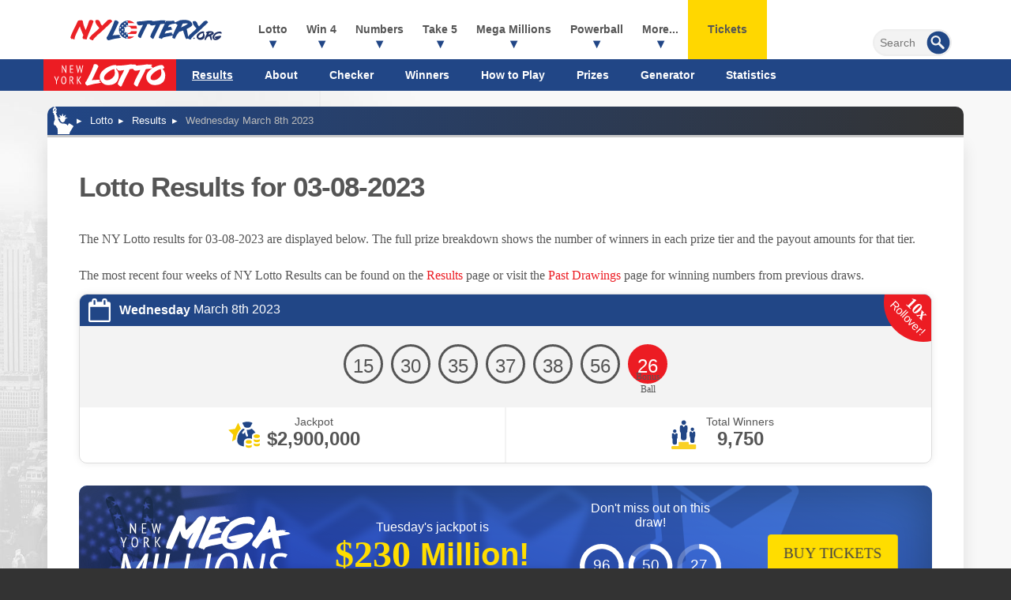

--- FILE ---
content_type: text/html; charset=utf-8
request_url: https://www.nylottery.org/lotto/results/03-08-2023
body_size: 11358
content:


<!DOCTYPE html>
<html lang="en-us">
<head>

	<meta http-equiv="Content-Type" content="text/html; charset=utf-8">
	<title>NY Lotto Results for 03.08.2023 | NYLottery.org </title>
	<meta name="description" content="NY Lotto result for Wednesday March 8th 2023, including a full breakdown of prizes and winners.">
	<meta name="keywords" content="ny lotto results march 8th, new york lotto result for march 8th 2023">
	<meta name="author" content="NYLottery.org">
	<meta name="HandheldFriendly" content="True">
	<meta name="viewport" content="width=device-width, initial-scale=1.0">
	<meta name="format-detection" content="telephone=no">
	
	

	<link href="/css/styles?v=w28FDhpV-7NOAgnfPUleVU_KWjq1uKsbr4a9O27BVtk1" rel="stylesheet"/>

	<link rel="icon" type="image/x-icon" href="/favicon.ico">
	<link rel="apple-touch-icon" type="image/png" href="/apple-touch-icon.png">

	<script>
		function addLoadEvent(n){if(window.addEventListener)window.addEventListener("load",n,!1);else if(window.attachEvent)window.attachEvent("onload",n);else{var d=window.onload;window.onload=function(){d&&d(),n()}}}
		function addResizeEvent(e) { var t = window.onresize; if (typeof window.onresize != "function") { window.onresize = e } else { window.onresize = function () { if (t) { t() } e() } } }
		function addScrollEvent(e) { var t = window.onscroll; if (typeof window.onscroll != "function") { window.onscroll = e } else { window.onscroll = function () { if (t) { t() } e() } } }
	</script>

	<link rel="amphtml" href="https://www.nylottery.org/amp/lotto/results/03-08-2023" />


	<script async src="https://www.googletagmanager.com/gtag/js?id=G-62ENR2GZ54"></script>
	<script>
		window.dataLayer=window.dataLayer||[];
		function gtag(){dataLayer.push(arguments);}
		gtag('js',new Date());
		gtag('config','G-62ENR2GZ54');
	</script>
	
	<script type="text/javascript">
    (function(c,l,a,r,i,t,y){
        c[a]=c[a]||function(){(c[a].q=c[a].q||[]).push(arguments)};
        t=l.createElement(r);t.async=1;t.src="https://www.clarity.ms/tag/"+i;
        y=l.getElementsByTagName(r)[0];y.parentNode.insertBefore(t,y);
    })(window, document, "clarity", "script", "qcr2g621vs");
	</script>
	
	<!-- Start Facebook Pixel -->
    <script>
    !function(f,b,e,v,n,t,s)
    {if(f.fbq)return;n=f.fbq=function(){n.callMethod?
    n.callMethod.apply(n,arguments):n.queue.push(arguments)};
    if(!f._fbq)f._fbq=n;n.push=n;n.loaded=!0;n.version='2.0';
    n.queue=[];t=b.createElement(e);t.async=!0;
    t.src=v;s=b.getElementsByTagName(e)[0];
    s.parentNode.insertBefore(t,s)}(window,document,'script',
    'https://connect.facebook.net/en_US/fbevents.js');
    fbq('init', '935414324567659'); 
    fbq('track', 'PageView');
    </script>
    <noscript>
    <img height="1" width="1" 
    src="https://www.facebook.com/tr?id=935414324567659&ev=PageView
    &noscript=1"/>
    </noscript>
    <!-- End Facebook Pixel -->
	
	
	<script>addLoadEvent(function(){ setTimeout(function(){ document.getElementById("autoAds").src="https://pagead2.googlesyndication.com/pagead/js/adsbygoogle.js?client=ca-pub-5611822484903645"; }, 5000); });</script>
	<script async id="autoAds" crossorigin="anonymous"></script>

	
</head>

<body>

	
	
	
	
	<header>

		<div class="fx fxColumn">
		
			<div class="inner fx firstRow">

				<div itemscope itemtype="http://schema.org/Organization" id="logo"><a itemprop="url" href="/" title="NYLottery.org"><img itemprop="logo" src="/images/layout/nylottery-logo.svg" alt="New York Lottery Results" width="260" height="48"></a></div>

				<div class="navOpen"><span>&#9776;</span></div>

				<nav>
			
					
					
					<form id="searchForm" action="/search" method="get" onSubmit="if (document.getElementById('addsearch').value == '') return false">
						<input type="submit" value="" id="sa" class="searchSubmit" aria-label="Submit Search">
						<input type="text" id="addsearch" name="addsearch" class="searchBox" value="" placeholder="Search" aria-label="Search">
					</form>
				
					<ul class="fx">
						<li class="sub">
							<a href="/lotto" title="New York Lotto">Lotto</a>
							<span class="expander">+</span>
							<div class="subWide fx-md lotto">
								<ul>
									<li class="subTitle lotto"><a href="/lotto" title="New York Lotto"><img src="/images/lottery-logos/lotto-logo-white.svg" alt="NY Lotto" width="168" height="40"></a></li>
									<li><a href="/lotto/results" title="Latest New York Lotto Results">New York Lotto Results</a></li>
									<li><a href="/lotto" title="New York Lotto Information">Lotto Information</a></li>
									<li><a href="/lotto/check-numbers" title="Check your NY Lotto Numbers">Check Your Lotto Numbers</a></li>
									<li><a href="/lotto/winners" title="NY Lotto Winners">Winners</a></li>
									<li><a href="/lotto/how-to-play" title="How to play NY Lotto">How to Play</a></li>
									<li><a href="/lotto/odds-and-prizes" title="Odds of winning NY Lotto">Odds & Prizes</a></li>
									<li><a href="/lotto/number-generator" title="NY Lotto Number Generator">Number Generator</a></li>
									<li><a href="/lotto/statistics" title="NY Lotto Statistics">Statistics</a></li>
								</ul>
							</div>
						</li>
						<li class="sub">
							<a href="/win-4" title="Win 4">Win 4</a>
							<span class="expander">+</span>
							<div class="subWide fx-md win-4">
								<ul>
									<li class="subTitle win-4"><a href="/win-4" title="Win 4"><img src="/images/lottery-logos/win-4-logo-white.svg" alt="Win 4" width="94" height="40"></a></li>
									<li><a href="/win-4/results" title="All the latest Win 4 Results">Latest Win 4 Results</a></li>
									<li><a href="/win-4/midday" title="Latest NY Win 4 Midday Results">Win 4 Midday Results</a></li>
									<li><a href="/win-4/evening" title="Latest NY Win 4 Evening Results">Win 4 Evening Results</a></li>
									<li><a href="/win-4" title="New York Win 4 Information">Win 4 Information</a></li>
									<li><a href="/win-4/check-numbers" title="Check your Win 4 Numbers">Check Win 4 Numbers</a></li>
									<li><a href="/win-4/how-to-play" title="How to play NY Win 4">How to Play</a></li>
									<li><a href="/win-4/odds-and-prizes" title="Odds of winning NY Win 4">Odds & Prizes</a></li>
									<li><a href="/win-4/number-generator" title="Win 4 Number Generator">Number Generator</a></li>
									<li><a href="/win-4/statistics" title="Win 4 Statistics">Statistics</a></li>
								</ul>
							</div>
						</li>
						<li class="sub">
							<a href="/numbers" title="Numbers">Numbers</a>
							<span class="expander">+</span>
							<div class="subWide fx-md numbers">
								<ul>
									<li class="subTitle numbers"><a href="/numbers" title="New York Numbers"><img src="/images/lottery-logos/numbers-logo-white.svg" alt="Numbers" width="129" height="40"></a></li>
									<li><a href="/numbers/results" title="Latest New York Numbers Results">Latest Numbers Results</a></li>
									<li><a href="/numbers/midday" title="Latest NY Numbers Midday Results">Numbers Midday Results</a></li>
									<li><a href="/numbers/evening" title="Latest NY Numbers Evening Results">Numbers Evening Results</a></li>
									<li><a href="/numbers" title="New York Numbers Information">Numbers Information</a></li>
									<li><a href="/numbers/checker" title="Check your Numbers">Check Numbers</a></li>
									<li><a href="/numbers/how-to-play" title="How to play NY Numbers">How to Play</a></li>
									<li><a href="/numbers/odds-and-prizes" title="Odds of winning NY Numbers">Odds & Prizes</a></li>
									<li><a href="/numbers/number-generator" title="Numbers Random Generator">Number Generator</a></li>
									<li><a href="/numbers/statistics" title="Numbers Statistics">Statistics</a></li>
								</ul>
							</div>
						</li>
						<li class="sub">
							<a href="/take-5" title="Take 5">Take 5</a>
							<span class="expander">+</span>
							<div class="subWide fx-md take-5">
								<ul>
									<li class="subTitle take-5"><a href="/take-5" title="New York Take 5"><img src="/images/lottery-logos/take-5-logo-white.svg" alt="Take 5" width="94" height="40"></a></li>
									<li><a href="/take-5/results" title="Latest New York Take 5 Results">Take 5 Results</a></li>
									<li><a href="/take-5" title="Information about the Take 5 game">Take 5 Information</a></li>
									<li><a href="/take-5/check-numbers" title="Check your Take 5 Numbers">Check Take 5 Numbers</a></li>
									<li><a href="/take-5/winners" title="Take 5 Winners">Winners</a></li>
									<li><a href="/take-5/how-to-play" title="How to play Take 5">How to Play</a></li>
									<li><a href="/take-5/odds-and-prizes" title="Odds of winning Take 5">Odds & Prizes</a></li>
									<li><a href="/take-5/number-generator" title="Take 5 Number Generator">Number Generator</a></li>
									<li><a href="/take-5/statistics" title="Take 5 Statistics">Statistics</a></li>
								</ul>
							</div>
						</li>
						<li class="sub">
							<a href="/mega-millions" title="Mega Millions">Mega Millions</a>
							<span class="expander">+</span>
							<div class="subWide fx-md mega-millions">
								<ul>
									<li class="subTitle mega-millions"><a href="/mega-millions" title="Mega Millions"><img src="/images/lottery-logos/mega-millions-logo-white.svg" alt="Mega Millions" width="93" height="40"></a></li>
									<li><a href="/mega-millions/results" title="Latest New York Mega Millions Results">Mega Millions Results</a></li>
									<li><a href="/mega-millions" title="Information about the Mega Millions game">Mega Millions Information</a></li>
									<li><a href="/mega-millions/check-numbers" title="Check your Mega Millions Numbers">Mega Millions Checker</a></li>
									<li><a href="/mega-millions/statistics" title="Mega Millions Statistics">Mega Millions Statistics</a></li>
									<li><a href="/mega-millions/how-to-play" title="How to play Mega Millions">How to Play</a></li>
									<li><a href="/mega-millions/odds-and-prizes" title="Odds of winning Mega Millions">Odds & Prizes</a></li>
									<li><a href="/mega-millions/number-generator" title="Mega Millions Number Generator">Number Generator</a></li>
								</ul>
							</div>
						</li>
						<li class="sub">
							<a href="/powerball" title="Powerball">Powerball</a>
							<span class="expander">+</span>
							<div class="subWide fx-md powerball">
								<ul>
									<li class="subTitle powerball"><a href="/powerball" title="Powerball"><img src="/images/lottery-logos/powerball-logo-white.svg" alt="Powerball" width="121" height="40"></a></li>
									<li><a href="/powerball/results" title="Latest New York Powerball Results">Powerball Results</a></li>
									<li><a href="/powerball" title="Information about the Powerball game">Powerball Information</a></li>
									<li><a href="/powerball/check-numbers" title="Check your Powerball Numbers">Powerball Checker</a></li>
									<li><a href="/powerball/statistics" title="Powerball Statistics">Powerball Statistics</a></li>
									<li><a href="/powerball/how-to-play" title="How to play Powerball">How to Play</a></li>
									<li><a href="/powerball/odds-and-prizes" title="Odds of winning Powerball">Odds & Prizes</a></li>
									<li><a href="/powerball/number-generator" title="Powerball Number Generator">Number Generator</a></li>
								</ul>
							</div>
						</li>
						
							<li class="sub">
								<span>More...</span>
								<span class="expander">+</span>
								<div class="subWide fx-md multi">
									<ul>
										<li class="subTitle quick-draw"><a href="/quick-draw" title="Quick Draw"><img src="/images/lottery-logos/quick-draw-logo-white.svg" alt="Quick Draw" width="137" height="40"></a></li>
										<li><a href="/quick-draw/results" title="Latest New York Quick Draw Results">Quick Draw Results</a></li>
										<li><a href="/quick-draw" title="Quick Draw Information">Quick Draw Information</a></li>
										<li><a href="/quick-draw/archive" title="Past Winning Numbers for Quick Draw">Past Winning Numbers</a></li>
										<li><a href="/quick-draw/how-to-play" title="How to play Quick Draw">How to Play</a></li>
										<li><a href="/quick-draw/odds-and-prizes" title="Odds of winning Quick Draw">Odds & Prizes</a></li>
										<li><a href="/quick-draw/number-generator" title="Quick Draw Number Generator">Number Generator</a></li>
									</ul>
									<ul>
										<li class="subTitle pick-10"><a href="/pick-10" title="New York Pick 10"><img src="/images/lottery-logos/pick-10-logo-white.svg" alt="Pick 10" width="94" height="40"></a></li>
										<li><a href="/pick-10/results" title="Latest New York Pick 10 Results">Pick 10 Results</a></li>
										<li><a href="/pick-10" title="Information about the Pick 10 game">Pick 10 Information</a></li>
										<li><a href="/pick-10/check-numbers" title="Check your Pick 10 Numbers">Pick 10 Checker</a></li>
										<li><a href="/pick-10/how-to-play" title="How to play Pick 10">How to Play</a></li>
										<li><a href="/pick-10/odds-and-prizes" title="Odds of winning Pick 10">Odds & Prizes</a></li>
										<li><a href="/pick-10/number-generator" title="Pick 10 Number Generator">Number Generator</a></li>
										<li><a href="/pick-10/statistics" title="Pick 10 Statistics">Statistics</a></li>
									</ul>
									<ul>
										<li class="subTitle cash4life"><a href="/cash4life" title="Cash4Life"><img src="/images/lottery-logos/cash-4-life-logo-white.svg" alt="Cash 4 Life" width="118" height="40"></a></li>
										<li><a href="/cash4life/results" title="Latest Cash 4 Life Results">Cash 4 Life Results</a></li>
										<li><a href="/cash4life" title="Information about the Cash 4 Life game">Cash 4 Life Information</a></li>
										<li><a href="/cash4life/check-numbers" title="Check your Cash4Life Numbers">Cash4Life Checker</a></li>
										<li><a href="/cash4life/how-to-play" title="How to play Cash 4 Life">How to Play</a></li>
										<li><a href="/cash4life/odds-and-prizes" title="Odds of winning Cash 4 Life">Odds & Prizes</a></li>
										<li><a href="/cash4life/number-generator" title="Cash 4 Life Number Generator">Number Generator</a></li>
										<li><a href="/cash4life/statistics" title="Cash 4 Life Statistics">Statistics</a></li>
									</ul>
									<div class="fullWidthMenuHeading">Information</div>
									<ul class="flexThird">
										<li><a href="/faq" title="Frequently Asked Questions">FAQs</a></li>
										<li><a href="/information/scratch-off-tickets" title="Scratch Off Tickets">Scratch Off Tickets</a></li>
										<li><a href="/information/vax-and-scratch" title="NY Vax & Scratch Promotion">Vax & Scratch</a></li>
										<li><a href="/information/winners" title="Winners">Winners</a></li>
									</ul>
									<ul class="flexThird">
										<li><a href="/information/quick-pick" title="Quick Pick">Quick Pick</a></li>
										<li><a href="/information/how-to-claim" title="How to Claim">How to Claim</a></li>
										<li><a href="/information/cash-versus-annuity" title="Cash versus Annuity">Cash versus Annuity</a></li>
										<li><a href="/information/sweet-million" title="Sweet Million">Sweet Million</a></li>
									</ul>
									<ul class="flexThird">
										<li><a href="/information/lucky-sum" title="Lucky Sum">Lucky Sum</a></li>
										<li><a href="/information/education-aid" title="Education Aid">Education Aid</a></li>
										<li><a href="/alexa-skill" title="New York Lotto Results skill for Alexa">Voice Search Skill</a></li>
										<li><a href="/scratch-offs" title="New York Lotto Scratch Offs">Scratch Offs</a></li>
									</ul>
								</div>
							</li>
						
						<li class="ticketsLink"><a href="/tickets" title="Buy lottery tickets online">Tickets</a></li>
					</ul>
					
					
					<div class="google-auto-placed"></div>
					
					
	<div class="secondRow">
		<div class="inner fx">
			<nav>
				<ul class="subMenu">
					<li class="menuLogo -lotto"><a href="/lotto" title="New York Lotto"><img src="/images/lottery-logos/lotto-logo-white.svg" alt="NY Lotto" width="148" height="40"></a></li>
					<li class="activeSubLink"><a href="/lotto/results" title="Latest New York Lotto Results">Results</a></li>
					<li><a href="/lotto" title="New York Lotto Information">About</a></li>
					<li><a href="/lotto/check-numbers" title="Check your NY Lotto Numbers">Checker</a></li>
					<li><a href="/lotto/winners" title="NY Lotto Winners">Winners</a></li>
					<li><a href="/lotto/how-to-play" title="How to play NY Lotto">How to Play</a></li>
					<li><a href="/lotto/odds-and-prizes" title="Odds of winning NY Lotto">Prizes</a></li>
					<li><a href="/lotto/number-generator" title="NY Lotto Number Generator">Generator</a></li>
					<li><a href="/lotto/statistics" title="NY Lotto Statistics">Statistics</a></li>
				</ul>
			</nav>
		</div>
	</div>
	

				</nav>

			</div>

		</div>
		
		
			<style scoped>@media (min-width:1024px) {header .inner {margin-bottom: 40px;}}</style>
			<div class="subMenuBg"></div>
		

	</header>
	
	<div id="content">

	<ol id="breadcrumbs" itemscope itemtype="http://schema.org/BreadcrumbList">
		<li itemprop="itemListElement" itemscope itemtype="http://schema.org/ListItem">
			<a href="/" title="NYLottery.org" itemprop="item"><span itemprop="name">EN</span></a>
			<meta itemprop="position" content="1" />
		</li>
		<li itemprop="itemListElement" itemscope itemtype="http://schema.org/ListItem">
			<a href="/lotto" title="New York Lotto" itemprop="item"><span itemprop="name">Lotto</span></a>
			<meta itemprop="position" content="2" />
		</li>
		<li itemprop="itemListElement" itemscope itemtype="http://schema.org/ListItem">
			<a href="/lotto/results" title="Lotto Results" itemprop="item"><span itemprop="name">Results</span></a>
			<meta itemprop="position" content="3" />
		</li>
		<li>Wednesday March 8th 2023</li>
	</ol>
		
	<div class="page">
	
		<h1>Lotto Results for 03-08-2023</h1>
		
		<div class="readMore">
			<p>The NY Lotto results for 03-08-2023 are displayed below. The full prize breakdown shows the number of winners in each prize tier and the payout amounts for that tier.</p>
			<div class="more">
				<p>The most recent four weeks of NY Lotto Results can be found on the <a href="/lotto/results" title="View the Latest Lotto results">Results</a> page or visit the <a href="/lotto/past-winning-numbers" title="View past New York Lotto winning numbers">Past Drawings</a> page for winning numbers from previous draws.</p>
			</div>
			
				<a href="javascript:void(0)" class="more">Read More</a>
			
		</div>
		
		<div class="box result lotto">
		
			<div class="date"><strong>Wednesday</strong> March 8th 2023</div>

			<div class="balls centred">
				
					<span class="resultBall ball">15</span>
				
					<span class="resultBall ball">30</span>
				
					<span class="resultBall ball">35</span>
				
					<span class="resultBall ball">37</span>
				
					<span class="resultBall ball">38</span>
				
					<span class="resultBall ball">56</span>
				
					<span class="resultBall bonus-ball">26</span>
				
					<div class="rollover"><span>10x</span><br>Rollover!</div>
				
			</div>
			
			
				<div class="bottomArea fx-sm centred">
					
						<div class="fx1">
							
								<img src="/images/icons/jackpot.svg" alt="Jackpot">
							
							<div class="inline">
								Jackpot
								<span>$2,900,000</span>
							</div>
						</div>
					
						<div class="fx1">
							
								<img src="/images/icons/winners.svg" alt="Winners">
							
							<div class="inline">
								Total Winners
								<span>9,750</span>
							</div>
						</div>
					
				</div>
			
			
		</div><br>
	
		<style>
			.playBox {overflow: hidden;}
			.playBox > * {z-index: 9;}
			.playBox:after {
				content: ""; mix-blend-mode: overlay; position: absolute; top: 50%; left: 50%; background: linear-gradient(90deg, #000f, #fff6);
				transform: translate(-50%, -50%) rotate(0deg);width: 100vw;height: 100vw; animation: spinContentBanner 5s forwards infinite linear;
			}
			.playBoxImages {height: 100%; transition: transform 0.3s,opacity .3s; transform: scale(1.1); opacity: 1; position: absolute; top: 0; left: 0;width: 100%; z-index: 1; display: flex; justify-content: space-evenly;align-items: center;mix-blend-mode: color-dodge;}
			.playBoxImages img:nth-child(2n - 1) {animation: 12s ease-in-out infinite forwards hoverContent;}
			.playBoxImages img:nth-child(2n){animation:12s ease-in-out infinite forwards hoverReContent}

			@keyframes spinContentBanner {
				0%{transform: translate(-50%, -50%) rotate(0deg)}
				100%{transform: translate(-50%, -50%) rotate(360deg)}
			}
			@keyframes hoverContent {
				0%,100%{transform:translateY(-50%) scale(1.2)}
				50%{transform:translateY(100%) scale(0.5)}
			}
			@keyframes hoverReContent {
				0%,100%{transform:translateY(100%) scale(0.5)}
				50%{transform:translateY(-50%) scale(1.2)}
			}
			
			.shakeContent{animation:5s infinite forwards shakeContent}
			@keyframes shakeContent {
				0%,10%,24%,100%{transform:rotate(0) scale(1)}
				12%,16%,20%{transform:rotate(2deg) scale(1.1)}
				14%,18%{transform:rotate(-2deg) scale(1.1)}
			}
		</style>
	
		<div class="fx playBox mega-millions padded20">

			<img src="/images/lottery-logos/mega-millions-logo-white.svg" alt="Mega Millions Logo" class="centred">

			
				<div class="centred">
					Tuesday's jackpot is
					<div class="jackpotBox">
						
							<span class="jackpotValue">$230 </span>
							Million!
							
					</div>
					
						<div class="smallerText">Estimated Cash Lump Sum: <br class="visible-xx"><strong>$105.1 Million</strong></div>
					
				</div>
			

			<div class="centred playTimer">
				Don't miss out on this draw! <div id="timer647" data-timer="348629"></div>
				
			</div>

			
				<div class="centred">
					<a href="/en/play/mega-millions?AS=3&AR=125" title="Mega Millions - Buy Tickets" class="button yellow shakeContent" target="_blank" rel="nofollow noopener"  onclick="playLinkModal(event,477);">
						Buy Tickets
						
					</a>
				</div>
			
			
			<div class="playBoxImages">
				<img src="/images/jackpot-promo/star.svg" alt="Icon">
			</div>

			<script>
				addLoadEvent(function(){
				
					document.querySelectorAll(".playBox").forEach((banner, i) => {
						var iconArray = new Array;
						banner.querySelectorAll(".playBoxImages img").forEach((img) => { iconArray.push(img.src); });
						banner.querySelectorAll(".playBoxImages img").forEach((x) => { x.remove(); });
						banner.querySelectorAll(".playBoxImages").forEach((base) => {
							var iconWidth = 150;
							var iconCount = Math.floor(base.offsetWidth / iconWidth) + 2;
							if (iconCount < 4) iconCount = 4;
							for (let i = 0; i < iconCount; i++) {
								var img = document.createElement("img");
								img.src = iconArray[Math.floor(Math.random() * iconArray.length)];
								img.style.width = (Math.floor(Math.random() * (iconWidth - 100))) + 100 + "px";
								img.style.animationDuration = ((Math.floor(Math.random() * 10)) + 4) + "s";
								img.style.marginTop = ((Math.floor(Math.random() * 100)) + 50) + "px";
								img.style.rotate = Math.floor(Math.random() * 360) + "deg";
								img.style.filter = "brightness(0) invert(70%) sepia(1%) saturate(5444%) hue-rotate(2deg) brightness(40%) contrast(107%) blur(" + (Math.floor(Math.random() * 5)) + "px)";
								img.style.opacity = (((Math.floor(Math.random() * 4)) / 10) + 0.4);
								banner.querySelector(".playBoxImages").appendChild(img);
							}
						});
					});
					
					var timer = new Timer({
						selector: "#timer647",
						circleBgDynamic: "#FFF",
						language: "en"
					});
					
				});
			</script>

		</div>
		
	
		
			<h2>Prize Breakdown</h2>
			
			<table title="New York Lotto Prize Payout for Wednesday March 8th" class="styleTable prizeBreakdown block-xs">
				<caption>New York Lotto Prize Payout for Wednesday March 8th</caption>
				<thead>
					<tr>
						<th class="lefty">Category</th>
						<th class="righty">Winners</th>
						<th class="righty">Prize Per Winner</th>
						<th class="righty">Prize Fund Total</th>
					</tr>
				</thead>
				<tbody>
					
						<tr>
							<td class="lefty">
								<strong>Match 6</strong>
								
									- <span style="color: #F00; font-size: 11px;">Rollover!</span>
								
								<br>
								
										<img src="/images/balls/lotto/match-6.svg" alt="Match 6" class="prizeImg">
									
							</td>
							<td class="righty">0</td>
							<td class="righty">$2,900,000.00</td>
							<td class="righty">$0.00</td>
						</tr>
					
						<tr>
							<td class="lefty">
								<strong>Match 5 plus Bonus</strong>
								
									- <span style="color: #F00; font-size: 11px;">Rollover!</span>
								
								<br>
								
										<img src="/images/balls/lotto/match-5-plus-bonus.svg" alt="Match 5 plus Bonus" class="prizeImg">
									
							</td>
							<td class="righty">0</td>
							<td class="righty">$86,119.00</td>
							<td class="righty">$0.00</td>
						</tr>
					
						<tr>
							<td class="lefty">
								<strong>Match 5</strong>
								
								<br>
								
										<img src="/images/balls/lotto/match-5.svg" alt="Match 5" class="prizeImg">
									
							</td>
							<td class="righty">9</td>
							<td class="righty">$1,184.00</td>
							<td class="righty">$10,656.00</td>
						</tr>
					
						<tr>
							<td class="lefty">
								<strong>Match 4</strong>
								
								<br>
								
										<img src="/images/balls/lotto/match-4.svg" alt="Match 4" class="prizeImg">
									
							</td>
							<td class="righty">462</td>
							<td class="righty">$26.00</td>
							<td class="righty">$12,012.00</td>
						</tr>
					
						<tr>
							<td class="lefty">
								<strong>Match 3</strong>
								
								<br>
								
										<img src="/images/balls/lotto/match-3.svg" alt="Match 3" class="prizeImg">
									
							</td>
							<td class="righty">9,279</td>
							<td class="righty">$1.00</td>
							<td class="righty">$9,279.00</td>
						</tr>
					
						<tr>
							<td class="lefty">
								<strong>Totals</strong>
								
								<br>
								
							</td>
							<td class="righty">9,750</td>
							<td class="righty">-</td>
							<td class="righty">$31,947.00</td>
						</tr>
					
				</tbody>
			</table>
			
			
		<br>
		<div class="fx fxBetween prevNext">
			
				<a href="/lotto/results/03-04-2023" title="View the previous Lotto result" class="button">Previous<span> Result</span></a>
				
				<a href="/lotto/results/03-11-2023" title="View the next Lotto result" class="button">Next<span> Result</span></a>
			
		</div>
	
	</div>
	
	</div>

	<footer>
		
		<div class="inner">
			
			<img data-src="/images/layout/nylottery-logo-white.svg" alt="NYLottery.org" class="logo" width="160" height="29">
			<p class="copyright"><strong>Material &copy; 2026 NYLottery.org.</strong></p>
			<p>NYLottery.org is an independent service that offers unofficial results and information about games provided by the New York State Lottery. <br>
			It is not endorsed by or affiliated with any state, multi-state or national lottery provider, including New York State Gaming Commission. </p>
			<p>All trademarks and service marks remain the property of their rightful owners and used for informational purposes only.</p>

			<ul class="links">
				<li><a href="/disclaimer" title="View the NYLottery.org legal disclaimer">Disclaimer</a></li>
				<li><a href="/privacy-policy" title="Privacy Policy">Privacy Policy</a></li>
				<li><a href="/cookie-policy" title="NYLottery.org's Cookie Policy">Cookie Policy</a></li>
				<li><a href="/terms" title="NYLottery.org's Terms and Conditions">Terms</a></li>
				<li><a href="/contact" title="Contact NYLottery.org">Contact Us</a></li>
				<li><a href="/sitemap" title="NYLottery.org Sitemap">Sitemap</a></li>
			</ul>

		</div>
	
	</footer>
	
	

	<script src="/js/functions?v=EApREgSUs9AI6rwEHqDqPgY45JhBS1F78b7I_G0H_uQ1"></script>

	<script src="/js/time-circles?v=ai9Z3jsPbcgadB5xvruibdW4xxXzIpMPiProq4v2NOY1"></script>

	
	
	<style>
	body * {box-sizing:border-box;}
	.redirect-box-wrap {display: flex;justify-content: center;align-items: flex-start;height:100vh; opacity: 0; color: #000; width:100vw;background: rgba(0, 0, 0, 1);box-shadow:inset 0 0 1000px rgba(0, 0, 0, 0.5); position: fixed; top:0; left:0; z-index:997; opacity:0; visibility:hidden; transition: all ease .2s; transition: all ease .2s;}
	.redirect-box {}
	.redirect-box-wrap.active {visibility:visible; opacity:1;transition: all ease .2s;}
	.redirect-box .h1 {font-size: 24px;font-weight: 700;margin-bottom:30px;}
	.redirect-box .inner-box {text-align: center;padding:0 50px 50px;border-radius: 10px; width:500px; position: relative; z-index:3; background:#56CD6C; box-shadow: 0 0 150px rgba(40, 167, 69, 1); display:flex; align-items:center; flex-direction:column;  z-index:999; position:absolute; left:50%; top:50%; transform:translate(-50%,-50%); }
	.redirect-box .timer-bar {width: 100%;height: 5px;background: #ddd;position: relative;overflow: hidden;margin-top: 10px;}
	.redirect-box .inner-bar {width: 100%;height: 100%;transform: scaleX(0);transform-origin: left;animation: progressBar 15s linear forwards;}
	
	.redirect-box .logo-box {margin:-50px 0 30px; background:#000; width: 100px; height:100px; display:flex; align-items:center; justify-content:center; border-radius:50%;}
	.redirect-box .logo-box img {width:80px; height:auto;}

	.redirect-box .cancel {position: absolute;top: 40px;right: 40px;background: rgba(0,0,0,0.5);z-index: 100;padding:10px 20px;border-radius: 25px;font-size: 1.2em; color:#fff; cursor: pointer; z-index:999; display:flex; align-items:center; width:130px;}
	
	.redirect-box .cancel:before {content: ""; background:url("/images/play-redirect/close-icon.svg") no-repeat; display: inline-block; margin-right: 15px; width:30px; height:30px;}
	.redirect-box .seconds-box {font-size: 60px;font-weight: bold;display: flex;justify-content: center;align-items: center;height: 120px;width: 120px;border-radius: 50%;background: #000;color: #fff;margin: 10px auto 60px; position: relative;}
	.redirect-box #seconds {position: absolute;font-size: 40px;font-weight: bold;color: #e6b218;}
	.redirect-box .btn {background:#e6b218;color: #000;border-radius: 25px;padding: 10px 20px;font-size: 1.2em;text-decoration: none; font-weight: 700;}
	.redirect-box .p { margin-bottom:30px; line-height:29px;}
	.redirect-box .countdown-box .p {margin-bottom:0;}
	.redirect-box .progress-ring {stroke-dasharray: 339.29; stroke-dashoffset: 0; transform: rotate(-90deg);transform-origin: center;transition: stroke-dashoffset 1s linear;stroke-linecap: round;}

	.redirect-box-wrap .img-carousel {position: absolute;top: 0;left: 0;width: 100%;height: 100%; z-index:998; opacity:.3; display:grid; grid-template-columns:1fr; overflow:hidden}
	.redirect-box-wrap .img-carousel img {width:3290px; height:auto;}
	.redirect-box-wrap .img-carousel .row {display: flex;justify-content: center;align-items: center;height: 100%;white-space: nowrap;animation-timing-function: linear;animation-iteration-count: infinite;}
	.redirect-box-wrap .img-carousel .row-1 {animation: scrollLeft 50s linear infinite;}
	.redirect-box-wrap .img-carousel .row-2 {animation: scrollRight 50s linear infinite;}
	.redirect-box-wrap .img-carousel .row-3 {animation: scrollLeft 50s linear infinite;}

	@keyframes scrollLeft {
		from { transform: translateX(0%); }
		to { transform: translateX(-50%); } /* Moves half the duplicated images */
	}

	@keyframes scrollRight {
		from { transform: translateX(-50%); }
		to { transform: translateX(0%); } /* Moves half the duplicated images */
	}

	/* @keyframes fadeIn {
		from { opacity: 0;}
		to { opacity: 1; transition: all ease .2s;}
	} */

	@media(max-width:768px) {
		.redirect-box-wrap .redirect-box {padding:0 20px 80px; overflow:hidden;}
		.redirect-box-wrap .inner-box {padding:0 20px 20px; width:100%; margin:90px 0 20px; position: relative; left:auto; right:auto; transform:none;}

		.redirect-box-wrap .h1 {font-size:24px;}
		.redirect-box-wrap .img-carousel img {width:2000px; height:auto;}
		.redirect-box-wrap .logo-box {width:100px; height:100px; margin:-50px 0 30px;}
		.redirect-box-wrap .logo-box img {width:80px; height:auto;}

		.redirect-box-wrap p.big {font-size:16px; margin-bottom:30px; line-height:1.5em;}
		
		.redirect-box-wrap .cancel {top:10px; right:10px; padding:5px;font-size: 1em;  width:100px;}
		.redirect-box-wrap .cta-box {display:flex;}
	}

	@media(max-width:376px) {
		.redirect-box-wrap .redirect-box {padding:0 10px 80px; overflow:hidden;}
		.redirect-box-wrap .h1 {font-size:21px;}
		.redirect-box .seconds-box {height: 100px;width: 100px; margin-bottom:20px;}
		.redirect-box .seconds-box svg {display:none;}
	}
</style>

<script>

	var modalConfigs = {477:{"name":"Jackpot.com","playLink":"/en/play/powerball"}};

	
	
	function playLinkModal(event, id) {
	
		if (document.cookie.includes("redirectModalShown=true")) return;

		if (event) event.preventDefault();
		

		const redirectDelay = 10;
		let secondsRemaining = redirectDelay;
		let countdownInterval;
		let progressInterval;

		const closeButton = document.querySelector(".cancel");
		const mainBox = document.querySelector(".redirect-box-wrap");
		const progressRing = document.querySelector(".progress-ring");
		const secElement = document.getElementById("seconds");
		const modalPlayLink = document.querySelector(".modal-play-link");
		const redirectUrl = event?.currentTarget?.getAttribute("href");

		
		
		let thisConfig = modalConfigs[id];
		let names = document.querySelectorAll(".modal_name")
		for (let i = 0; i < names.length; i++)
			names[i].innerHTML = thisConfig.name;
		modalPlayLink.setAttribute("title", modalPlayLink.getAttribute("title").replace("{{Name}}", thisConfig.name));
		modalPlayLink.setAttribute("href", thisConfig.playLink);
		
		function resetModal() {
			mainBox.classList.remove("active");
			clearInterval(countdownInterval);
			clearInterval(progressInterval);
			secondsRemaining = redirectDelay;
			secElement.innerText = redirectDelay;
			progressRing.style.strokeDashoffset = 0;
		}

		function updateCountdown() {
			secElement.innerText = secondsRemaining;

			const progress = (secondsRemaining / redirectDelay) * 339.29;
			progressRing.style.strokeDashoffset = 339.29 - progress;

			secondsRemaining--;

			if (secondsRemaining < 0) {
				clearInterval(countdownInterval);
				document.cookie = `redirectModalShown=true; path=/; max-age=${7 * 24 * 60 * 60};`;
				window.location.href = redirectUrl;
			}
		}

		function startCountdown() {
			countdownInterval = setInterval(updateCountdown, 1000);
		}

		function animateProgress() {
			const totalDuration = redirectDelay * 1000;
			const startTime = Date.now();

			progressInterval = setInterval(() => {
				const elapsed = Date.now() - startTime;
				const progress = (elapsed / totalDuration) * 339.29;
				progressRing.style.strokeDashoffset = Math.min(progress, 339.29);

				if (elapsed >= totalDuration) clearInterval(progressInterval);
			}, 30);
		}

		mainBox.classList.add("active");
		closeButton.addEventListener("click", resetModal);
		
		modalPlayLink.addEventListener("click", ()=> {
			document.cookie = `redirectModalShown=true; path=/; max-age=${7 * 24 * 60 * 60};`;
			mainBox.classList.remove("active");
			resetModal();
		});

		startCountdown();
		animateProgress();
	}

</script>

<div class="redirect-box-wrap">

	<div class="redirect-box">
		<div class="cancel">Close</div>
		<div class="inner-box">
			<div class="logo-box">
				<img src="/images/jackpot-new-logo.svg" alt="logo" width="240">
			</div>
			<div class="leaving">
				<div class="h1">You are being transferred to <span class="modal_name"></span></div>
			</div>
			<div class="p"><span class="modal_name"></span> is a licensed courier service operating in New York where you can purchase your lottery tickets online. You can view your tickets at any time and prizes are paid directly to you immediately!</div>
			<div class="countdown-box">
				<div class="p"><strong>You will be redirected automatically in:</strong></div>
				<div class="seconds-box">
					<svg width="120" height="120">
						<circle cx="60" cy="60" r="54" stroke="#e6b218" stroke-width="6" fill="none" class="progress-ring"></circle>
					</svg>
					<div id="seconds">10</div>
				</div>
			</div>
			<div class="cta-box">
				<a href="{{PlayLink}}" title="Play at {{Name}}" rel="nofollow noopener" target="_blank" class="btn modal-play-link">Continue to <span class="modal_name"></span></a>
			</div>
		</div>
	</div>
	
	<div class="img-carousel">
		<div class="row row-1">
			<div class="img-box"><img src="/images/play-redirect/small/row-1.jpg" alt="people"></div>
			<div class="img-box"><img src="/images/play-redirect/small/row-1.jpg" alt="people"></div>
		</div>
		<div class="row row-2">
		
			<div class="img-box"><img src="/images/play-redirect/small/row-2.jpg" alt="people"></div>
			<div class="img-box"><img src="/images/play-redirect/small/row-2.jpg" alt="people"></div>
		</div>
		<div class="row row-3">
			<div class="img-box"><img src="/images/play-redirect/small/row-3.jpg" alt="people"></div>
			<div class="img-box"><img src="/images/play-redirect/small/row-3.jpg" alt="people"></div>
		</div>
	</div>
	
</div>
	
</body>
</html>

--- FILE ---
content_type: text/javascript; charset=utf-8
request_url: https://www.nylottery.org/js/time-circles?v=ai9Z3jsPbcgadB5xvruibdW4xxXzIpMPiProq4v2NOY1
body_size: 1294
content:
"use strict";function _classCallCheck(n,t){if(!(n instanceof t))throw new TypeError("Cannot call a class as a function");}var _createClass=function(){function n(n,t){for(var i,r=0;r<t.length;r++)i=t[r],i.enumerable=i.enumerable||!1,i.configurable=!0,"value"in i&&(i.writable=!0),Object.defineProperty(n,i.key,i)}return function(t,i,r){return i&&n(t.prototype,i),r&&n(t,r),t}}(),languages={en:{days:"Days",hours:"Hours",mins:"Mins",secs:"Secs"},it:{days:"Gio.",hours:"Ore",mins:"Min.",secs:"Sec."},de:{days:"Tage",hours:"Stund.",mins:"Min",secs:"Sek"},es:{days:"Días",hours:"Horas",mins:"Min",secs:"Seg"},fr:{days:"Jours",hours:"Heures",mins:"Mins",secs:"Secs"},pl:{days:"Dni",hours:"God.",mins:"Min.",secs:"Sek."},ru:{days:"Дни",hours:"Час",mins:"Мин",secs:"Сек"},zh:{days:"天",hours:"时",mins:"分",secs:"秒"},hr:{days:"Dana",hours:"Sati",mins:"Min.",secs:"Sek."},tr:{days:"gün",hours:"Saat",mins:"Dakika",secs:"Saniye"},no:{days:"Dager",hours:"Tim.",mins:"Min.",secs:"Sek."}},defaultOpts={time:{hours:{text:"hours",inc:10,angle:270},mins:{text:"mins",inc:6,angle:270},secs:{text:"secs",inc:6,angle:270}},display:["hours","mins","secs"],font:'"Rubik", sans-serif',circleBg:"rgba(255,255,255,.25)",circleBgDynamic:"#ed008c",color:"#fff",language:"en"},Timer=function(){function n(){var t=arguments.length>0&&void 0!==arguments[0]?arguments[0]:{};_classCallCheck(this,n);this.selector=document.querySelector(t.selector||defaultOpts.selector);this.countTo=this.selector.dataset.timer;this.time=t.time||defaultOpts.time;this.display=t.display||defaultOpts.display;this.font=t.font||defaultOpts.font;this.circleBg=t.circleBg||defaultOpts.circleBg;this.circleBgDynamic=t.circleBgDynamic||defaultOpts.circleBgDynamic;this.color=t.color||defaultOpts.color;this.language=t.language||document.querySelector("html").getAttribute("lang")||defaultOpts.language;this.canvas=this.create();this.ctx=this.canvas.getContext("2d");this.init()}return _createClass(n,[{key:"create",value:function(){var n=document.createElement("canvas");return n.width=this.width=this.selector.offsetWidth,n.height=this.height=this.selector.offsetWidth/this.display.length+30,this.selector.appendChild(n),this.selector.querySelector("canvas")}},{key:"init",value:function(){var a=this,n=this.ctx,u=this.display.length,i;for(n.clearRect(0,0,this.canvas.width,this.canvas.height),i=0;i<u;i++){var r=void 0,f=void 0,s=void 0,e=void 0,o=void 0,l=void 0,h=this.countTo,c=this.display[i],t=this.time[c];switch(c){case"hours":t.value=Math.floor(h/3600);break;case"mins":t.value=Math.floor(h%3600/60);break;case"secs":t.value=h%3600%60}n.lineWidth=this.width/30;r=this.width/u/2+this.width/u*i;f=this.height/2;s=this.width/u/2-n.lineWidth;l=!0;n.beginPath();n.strokeStyle=this.circleBg;e=Math.PI*0;o=Math.PI*2;n.arc(r,f,s,e,o,!0);n.stroke();n.closePath();n.beginPath();n.strokeStyle=this.circleBgDynamic;e=Math.PI/180*(t.angle+t.value*t.inc);o=Math.PI/180*t.angle;n.arc(r,f,s,e,o,l);n.stroke();n.closePath();n.font=Math.sqrt(this.width)+5+"px "+this.font;n.fillStyle=this.color;n.textAlign="center";n.textBaseline="middle";n.fillText(t.value,r,f);n.font=Math.sqrt(this.width)-5+"px "+this.font;n.textBaseline="bottom";n.fillText(languages[this.language][c].toUpperCase(),r,this.height)}this.countTo--;this.countTo>=0&&setTimeout(function(){window.requestAnimationFrame(function(){a.init()})},1e3)}}]),n}()

--- FILE ---
content_type: image/svg+xml
request_url: https://www.nylottery.org/images/jackpot-promo/star.svg
body_size: 2626
content:
<svg height="279.13324" viewBox="0 0 75.187721 73.854003" width="284.17407" xmlns="http://www.w3.org/2000/svg"><path d="m3379.7718 1969.9155v.01c-.6328 0-.8049.1422-1.0061.2305-.2012.088-.3833.1838-.6227.3147-.4787.2619-1.1721.667-2.2913 1.3379-2.2383 1.3419-6.1578 3.7389-13.1129 7.998l-4.346 2.6598-7.7381-5.5015c-2.4374-1.7332-4.6771-3.282-6.3381-4.3909-.8306-.5545-1.5119-.9973-2.0272-1.3126-.2576-.1577-.4656-.2799-.6796-.3907-.107-.055-.2023-.1073-.3984-.1778-.098-.035-.2111-.084-.4847-.1168-.1368-.016-.3191-.035-.615.019-.148.027-.3257.076-.5276.1762-.1009.05-.2068.1125-.3121.1912-.1052.079-.3044.2806-.3049.2811-.5945.6754-.4461.8328-.4729.9731-.027.1403-.03.2156-.035.2847-.01.1383-.012.2371-.012.3499.0002.2254.01.4862.023.8102.029.648.084 1.5331.1602 2.6138.1518 2.1613.3877 5.0906.6754 8.2848.2863 3.1771.5341 6.0782.6997 8.1835.079 1.0032.1367 1.7952.1741 2.3735-.01.01-.011.01-.02.014-.516.4023-1.2558.9777-2.1622 1.6837-1.8126 1.4121-4.2951 3.3443-7.0114 5.4585-2.7171 2.1149-5.2076 4.0568-7.0311 5.4808-.9118.712-1.6572 1.2935-2.1818 1.7048-.2623.2056-.4685.3687-.6155.4848-.074.058-.1324.1042-.1778.1405-.045.036.047-.054-.1715.1463-.5491.5052-.6661 1.2249-.6486 1.5839.017.3591.093.5299.1447.6604.1034.2611.1737.3525.2341.4434.1209.1817.2139.2903.3246.4216.2214.2626.495.5612.8376.9199.6853.7173 1.626 1.6523 2.6836 2.6624l3.7812 3.6111a2.0002 2.0002 0 0 0 1.2795.5509l4.5098.2305c2.5285.129 6.3724.2361 8.6677.2361h2.453l1.1974 5.3987 1.5472 6.9649a2.0002 2.0002 0 0 0 .5545.9958l4.24 4.1445c1.1775 1.1506 2.274 2.1976 3.1058 2.9672.4159.3847.7635.6975 1.0392.9354.1378.119.2528.2159.3808.3142.064.049.1252.099.2383.17.056.036.1227.077.2516.1369.1288.06.265.1912.8615.1912 1.073 0 1.6597-.7003 1.9084-1.1348.1506-.2633.2261-.5072.2754-.7488.01-.011 0-.01.01-.022.067-.1422.1834-.3773.3333-.6718.2999-.589.7397-1.4265 1.2697-2.4221 1.0598-1.991 2.4837-4.618 3.9263-7.2502 1.4427-2.6322 2.9047-5.2729 4.0411-7.2889.5681-1.0081 1.0565-1.8606 1.4139-2.4707.1039-.1774.1683-.2815.248-.4139.012 0 .013.0003.025-.01.4847-.095 1.2404-.2185 2.2051-.3556 1.9295-.2744 4.7094-.6123 8.123-.9808 3.0435-.3285 5.8393-.6561 7.9044-.9219 1.0325-.1328 1.8801-.2491 2.5022-.3457.3111-.048.5619-.091.7793-.1344.1087-.022.205-.041.3338-.076.064-.018.1345-.037.2537-.084s.2609.0002.723-.4744c.6691-.6805.6027-1.4722.5426-1.7931-.06-.3209-.1362-.4537-.1912-.5643-.1099-.2212-.1814-.3133-.2558-.416-.1488-.2055-.2999-.3844-.4904-.6036-.3809-.4384-.9039-1.0004-1.5565-1.6816-1.3051-1.3623-3.1176-3.1817-5.1444-5.1506l-6.3479-6.166 4.2131-10.2107c1.2975-3.1455 2.5197-6.0526 3.4376-8.1913.459-1.0694.842-1.9475 1.1172-2.559.1376-.3058.2496-.5477.322-.6971.016-.034.019-.039.03-.061-.029.042-.052.076-.1772.2155.4015-.4451.7984-1.4417.5917-2.2598-.2067-.818-.6461-1.2056-1.0036-1.5136-.9207-.7935-2.8504-2.0968-4.8829-3.4649-1.0165-.6842-2.0053-1.3381-2.7776-1.8304-.3861-.2461-.7143-.4499-.986-.6093-.1359-.08-.2538-.1479-.3886-.2165-.067-.034-.1361-.068-.2485-.1137-.1125-.045-.143-.1602-.799-.1602zm10.6722 9.9534c.049-.07.044-.082.037-.075 0 .01-.023.048-.037.075zm-10.9362-7.8279c.5427-.2082 9.4322 5.9236 9.0619 6.2508-.1474.1302-4.8718 3.0609-10.4985 6.5127-5.6268 3.4519-10.4761 6.4286-10.7761 6.6151-.4213.262-2.5401-1.0794-9.3033-5.89-4.8168-3.4262-8.8437-6.1442-8.9483-6.0395-.1591.1591.8404 13.7064 1.5647 21.2086l.2073 2.1409-10.448 8.1778c-5.7462 4.4978-10.4879 8.1727-10.5373 8.1664-.049-.01-1.824-1.6434-3.944-3.6385l-3.8545-3.6277 10.218-7.9793 10.2179-7.9794-.9663-10.695c-1.0709-11.8482-1.1172-12.6392-.7364-12.6266.1455 0 4.145 2.7733 8.8878 6.1521 4.7429 3.3788 8.7118 6.0926 8.8197 6.0301.1078-.063 4.7862-2.9258 10.3967-6.3624 5.6105-3.4365 10.3979-6.3237 10.6387-6.4161zm-32.2627 47.6167c.5394-.02 1.7123.023 3.0262.1158l3.1853.2263 2.3797 10.3301c1.3088 5.6816 2.3227 10.4905 2.2531 10.6862-.07.1957-1.9084-1.3397-4.086-3.4122l-3.959-3.7682-1.6303-6.9929c-.8965-3.8462-1.562-7.0613-1.479-7.1443.021-.021.1302-.034.31-.041zm9.508 21.5708c0 .024-.01.013-.01.032v-.01c.0003-.01.01-.017.01-.023zm3.9884.1912c-.012.2617-.037.3556-.059.416.025-.138.053-.2753.059-.416z" stroke-linecap="round" stroke-linejoin="round" transform="translate(-3320.1581 -1969.9155)"/></svg>

--- FILE ---
content_type: image/svg+xml
request_url: https://www.nylottery.org/images/balls/lotto/match-6.svg
body_size: 1
content:
<svg enable-background="new 0 0 295.7 35" height="35" viewBox="0 0 295.7 35" width="295.7" xmlns="http://www.w3.org/2000/svg"><g fill="none" stroke="#231f20" stroke-miterlimit="10" stroke-width="2"><circle cx="19.3" cy="17.7" r="16"/><circle cx="59.3" cy="17.7" r="16"/><circle cx="99.3" cy="17.7" r="16"/><circle cx="139.3" cy="17.7" r="16"/><circle cx="179.3" cy="17.7" r="16"/><circle cx="219.3" cy="17.7" r="16"/></g></svg>

--- FILE ---
content_type: image/svg+xml
request_url: https://www.nylottery.org/images/balls/lotto/match-3.svg
body_size: 9
content:
<svg enable-background="new 0 0 295.7 35" height="35" viewBox="0 0 295.7 35" width="295.7" xmlns="http://www.w3.org/2000/svg"><g fill="none" stroke-miterlimit="10" stroke-width="2"><g stroke="#231f20"><circle cx="19.3" cy="17.7" r="16"/><circle cx="59.3" cy="17.7" r="16"/><circle cx="99.3" cy="17.7" r="16"/></g><g stroke="#d3c9c9"><circle cx="219.3" cy="17.7" opacity=".5" r="16"/><circle cx="179.3" cy="17.7" opacity=".5" r="16"/><circle cx="139.3" cy="17.7" opacity=".5" r="16"/></g></g></svg>

--- FILE ---
content_type: image/svg+xml
request_url: https://www.nylottery.org/images/balls/lotto/match-4.svg
body_size: 49
content:
<svg enable-background="new 0 0 295.7 35" height="35" viewBox="0 0 295.7 35" width="295.7" xmlns="http://www.w3.org/2000/svg"><g fill="none" stroke-miterlimit="10" stroke-width="2"><g stroke="#231f20"><circle cx="19.3" cy="17.7" r="16"/><circle cx="59.3" cy="17.7" r="16"/><circle cx="99.3" cy="17.7" r="16"/><circle cx="139.3" cy="17.7" r="16"/></g><g stroke="#d3c9c9"><circle cx="219.3" cy="17.7" opacity=".5" r="16"/><circle cx="179.3" cy="17.7" opacity=".5" r="16"/></g></g></svg>